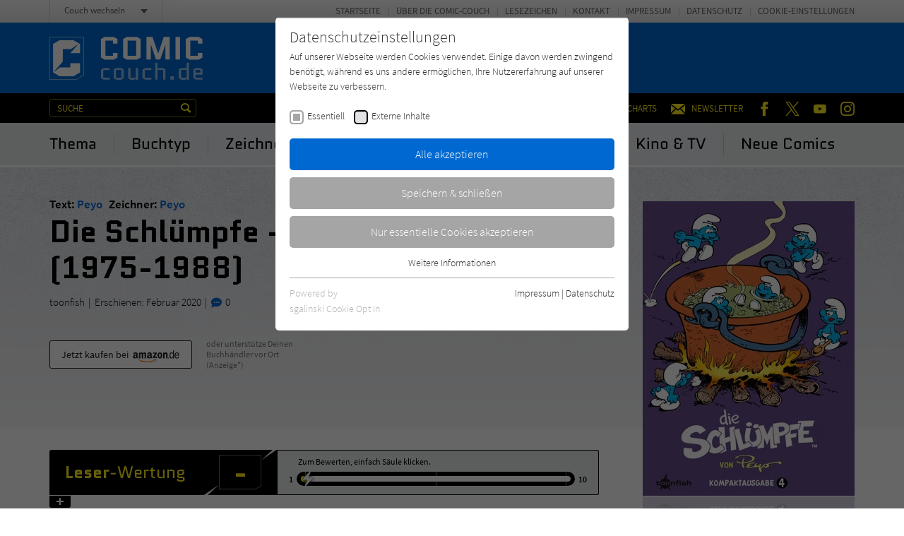

--- FILE ---
content_type: image/svg+xml
request_url: https://www.comic-couch.de/typo3conf/ext/zs_frontend/Resources/frontend-ui/dist/images/logo-comic-couch.svg
body_size: 420
content:
<svg data-name="Ebene 1" xmlns="http://www.w3.org/2000/svg" width="219" height="63" viewBox="0 0 219 63"><g fill="#fff"><g opacity=".6"><path d="M77.22 48.2V59h9.17v2.87h-8.54L74 59.62V47.53l3.83-2.2h8.54v2.87zM106.1 59.78L102.27 62H95.9l-3.83-2.21V47.34l3.83-2.2h6.37l3.83 2.2zM95.28 48v11.12h7.62V48zM112.43 59.78V45.33h3.21v13.8h7.62v-13.8h3.21V62h-2.41l-.8-1.35-2.38 1.35h-4.65zM136 48.2V59h9.17v2.87h-8.54l-3.83-2.21V47.53l3.83-2.2h8.54v2.87zM154 61.83h-3.2V37.74h3.2v8.78l2.34-1.35h5l3.85 2.17v14.49H162V48h-8zM172.18 61.83v-4.95h4.95v4.95zM188 45.17h5l2.34 1.35v-8.78h3.17V62h-2.41l-.8-1.35-2.39 1.35h-5l-3.83-2.21V47.34zm7.32 13.95V48h-7.91v11.12zM217.85 59v2.87h-9.21l-3.83-2.21V47.34l3.83-2.2H214l3.83 2.2v7.33H208v4.25zM208 48v3.8h6.63V48z"/></g><path d="M91 23.89h6.38v6.51l-5.28 3H79.21l-5.28-3V4.2l5.28-3h12.88l5.28 3v6.48H91v-4.1H80.29V28H91zM130.13 30.4l-5.28 3h-14.24l-5.28-3V4.2l5.28-3h14.25l5.28 3zM111.7 6.58V28h12.09V6.58zM165.21 33.24V12.18h-.09l-7.24 21.06h-6l-7.24-21.31h-.09v21.31h-6.15V1.35h8.48l8.06 23.46h.06l7.89-23.46h8.43v31.89zM179.52 33.24V1.35h6.37v31.89zM211.16 23.89h6.38v6.51l-5.28 3h-12.9l-5.28-3V4.2l5.28-3h12.89l5.28 3v6.48h-6.38v-4.1h-10.68V28h10.7zM15.39 56.92l-9.27-5.36V11.33l9.27-5.36h19.69l9.27 5.36v12.99H30.56v-.08l11.6-12.99-10.77 7.21H19.9v17.78L6.41 51.4l9.32-6.97h14.83V38.57h13.79v12.99l-9.27 5.36H15.39z"/><path d="M38.94 61.89H1V1h48.47v54.66zm-37.46-.44h37.28l10.17-6.05V1.48H1.48z"/></g></svg>